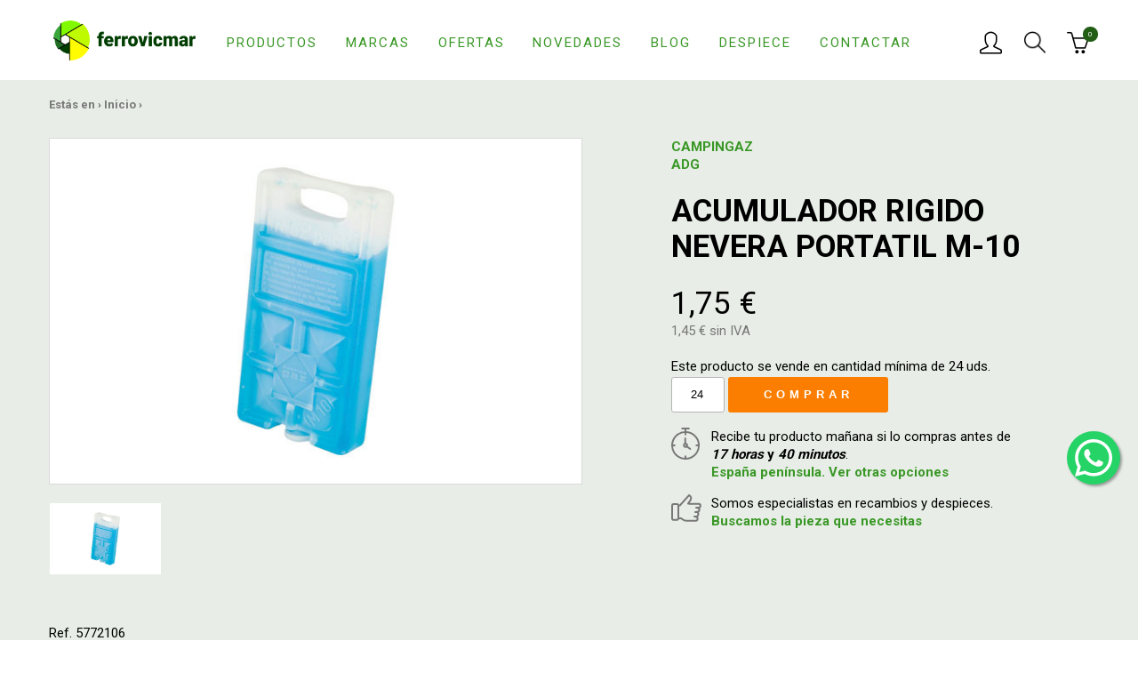

--- FILE ---
content_type: text/html; charset=UTF-8
request_url: https://www.ferrovicmar.com/acumulador-rigido-nevera-portatil
body_size: 12659
content:
<!DOCTYPE html>
<html xmlns="http://www.w3.org/1999/xhtml" lang="es" prefix="og: http://ogp.me/ns#" itemscope itemtype="http://schema.org/WebPage" xmlns:og="http://ogp.me/ns#" xmlns:fb="https://www.facebook.com/2008/fbml">
<head>
	<meta charset="UTF-8" />
<meta name="viewport" content="width=device-width, initial-scale=1" />

<title itemprop="name">ACUMULADOR RIGIDO NEVERA PORTATIL M-10</title>
<meta name="description" itemprop="description" content=" 335 ML / MEDIDAS (LARGO X PROFUNDO X ALTO): 18 X 9,6 X 3,2 CM. Acumuladores diseñados para mantener fresca la comida, bebidas o medicinas. Apto para el uso alimenticio. No tóxico. Se pueden lavar en el lavavajillas. Reutilizables." />
<meta name="keywords" itemprop="keywords" content="" />
<meta itemprop="image" content="https://www.ferrovicmar.com/skin/frontend/ferreteria/herramientas/img/ferrovicmar.png" />
<meta itemprop="url" content="https://www.ferrovicmar.com/acumulador-rigido-nevera-portatil" />

<meta http-equiv="Content-Language" content="es" />
<meta http-equiv="title" content="ACUMULADOR RIGIDO NEVERA PORTATIL M-10" />
<meta http-equiv="description" content=" 335 ML / MEDIDAS (LARGO X PROFUNDO X ALTO): 18 X 9,6 X 3,2 CM. Acumuladores diseñados para mantener fresca la comida, bebidas o medicinas. Apto para el uso alimenticio. No tóxico. Se pueden lavar en el lavavajillas. Reutilizables." />
<meta http-equiv="keywords" content="" />

<link rel="schema.DC" href="http://purl.org/dc/elements/1.1/" />
<link rel="schema.DCTERMS" href="http://purl.org/dc/terms/" />
<meta name="DC.Language" content="es" />
<meta name="DC.Title" content="ACUMULADOR RIGIDO NEVERA PORTATIL M-10" />
<meta name="DC.Description" content=" 335 ML / MEDIDAS (LARGO X PROFUNDO X ALTO): 18 X 9,6 X 3,2 CM. Acumuladores diseñados para mantener fresca la comida, bebidas o medicinas. Apto para el uso alimenticio. No tóxico. Se pueden lavar en el lavavajillas. Reutilizables." />
<meta name="DC.Subject" content="" />
<meta name="DC.Identifier" content="https://www.ferrovicmar.com/acumulador-rigido-nevera-portatil" />

<meta property="fb:page_id" content="73520026658" />
<meta property="og:locale" content="es" />
<meta property="og:type" content="website" />
<meta property="og:site_name" content="Ferrovicmar" />
<meta property="og:title" content="ACUMULADOR RIGIDO NEVERA PORTATIL M-10" />
<meta property="og:description" content=" 335 ML / MEDIDAS (LARGO X PROFUNDO X ALTO): 18 X 9,6 X 3,2 CM. Acumuladores diseñados para mantener fresca la comida, bebidas o medicinas. Apto para el uso alimenticio. No tóxico. Se pueden lavar en el lavavajillas. Reutilizables." />
<meta property="og:url" content="https://www.ferrovicmar.com/acumulador-rigido-nevera-portatil" />

<meta name="twitter:card" content="summary" />
<meta name="twitter:title" content="ACUMULADOR RIGIDO NEVERA PORTATIL M-10" />
<meta name="twitter:description" content=" 335 ML / MEDIDAS (LARGO X PROFUNDO X ALTO): 18 X 9,6 X 3,2 CM. Acumuladores diseñados para mantener fresca la comida, bebidas o medicinas. Apto para el uso alimenticio. No tóxico. Se pueden lavar en el lavavajillas. Reutilizables." />
<meta name="twitter:image" content="https://www.ferrovicmar.com/skin/frontend/ferreteria/herramientas/img/ferrovicmar.png" />
<meta name="twitter:site" content="@ferrovicmar" />

<meta name="geo.region" content="ES-AR" />
<meta name="geo.placename" content="Caspe" />
<meta name="geo.position" content="41.236846;-0.041991" />
<meta name="ICBM" content="41.236846, -0.041991" />

<meta name="robots" content="INDEX,FOLLOW" />
<link rel="canonical" href="https://www.ferrovicmar.com/acumulador-rigido-nevera-portatil" />

<meta name="theme-color" content="#399726" />
<link rel="icon" href="https://www.ferrovicmar.com/media/favicon/default/favicon-32x32.png" type="image/x-icon" />
<link rel="shortcut icon" href="https://www.ferrovicmar.com/media/favicon/default/favicon-32x32.png" type="image/x-icon" />

<link rel="apple-touch-icon" sizes="57x57" href="/apple-icon-57x57.png">
<link rel="apple-touch-icon" sizes="60x60" href="/apple-icon-60x60.png">
<link rel="apple-touch-icon" sizes="72x72" href="/apple-icon-72x72.png">
<link rel="apple-touch-icon" sizes="76x76" href="/apple-icon-76x76.png">
<link rel="apple-touch-icon" sizes="114x114" href="/apple-icon-114x114.png">
<link rel="apple-touch-icon" sizes="120x120" href="/apple-icon-120x120.png">
<link rel="apple-touch-icon" sizes="144x144" href="/apple-icon-144x144.png">
<link rel="apple-touch-icon" sizes="152x152" href="/apple-icon-152x152.png">
<link rel="apple-touch-icon" sizes="180x180" href="/apple-icon-180x180.png">
<link rel="icon" type="image/png" sizes="192x192"  href="/android-icon-192x192.png">
<link rel="icon" type="image/png" sizes="32x32" href="/favicon-32x32.png">
<link rel="icon" type="image/png" sizes="96x96" href="/favicon-96x96.png">
<link rel="icon" type="image/png" sizes="16x16" href="/favicon-16x16.png">
<link rel="manifest" href="/manifest.json">
<meta name="msapplication-TileColor" content="#ffffff">
<meta name="msapplication-TileImage" content="/ms-icon-144x144.png">
<meta name="theme-color" content="#ffffff">

<link rel="stylesheet" type="text/css" href="https://www.ferrovicmar.com/js/calendar/calendar-win2k-1.css" />
<link rel="stylesheet" type="text/css" href="https://www.ferrovicmar.com/skin/frontend/ferreteria/herramientas/css/bootstrap.css" media="all" />
<link rel="stylesheet" type="text/css" href="https://www.ferrovicmar.com/skin/frontend/ferreteria/herramientas/css/styles.css" media="all" />
<link rel="stylesheet" type="text/css" href="https://www.ferrovicmar.com/skin/frontend/ferreteria/herramientas/css/custom.css" media="all" />
<link rel="stylesheet" type="text/css" href="https://www.ferrovicmar.com/skin/frontend/base/default/aw_blog/css/style.css" media="all" />
<link rel="stylesheet" type="text/css" href="https://www.ferrovicmar.com/skin/frontend/ferreteria/herramientas/css/chocolat.css" media="all" />
<script type="text/javascript" src="https://www.ferrovicmar.com/media/js/8a1ee45bac4d0a9ce945b8c8ca88af80.js"></script>
<link href="https://www.ferrovicmar.com/blog/rss/index/store_id/1/" title="Guías y Consejos" rel="alternate" type="application/rss+xml" />
<link rel="stylesheet" href="//maxcdn.bootstrapcdn.com/font-awesome/4.6.3/css/font-awesome.min.css" />
<link rel="canonical" href="https://www.ferrovicmar.com/acumulador-rigido-nevera-portatil" />

<script type="text/javascript">
//<![CDATA[
Mage.Cookies.path     = '/';
Mage.Cookies.domain   = '.www.ferrovicmar.com';
//]]>
</script>

    <script>
        //<![CDATA[
        optionalZipCountries = ["IE","PA","HK","MO"];
        //]]>
    </script>
        <!-- Google Analytics -->
    <script>
        (function(i,s,o,g,r,a,m){i['GoogleAnalyticsObject']=r;i[r]=i[r]||function(){
            (i[r].q=i[r].q||[]).push(arguments)},i[r].l=1*new Date();a=s.createElement(o),
            m=s.getElementsByTagName(o)[0];a.async=1;a.src=g;m.parentNode.insertBefore(a,m)
        })(window,document,'script','//www.google-analytics.com/analytics.js','ga');

        ga('create', 'UA-4036613-1','auto');
        
                        ga('send', 'pageview', '/acumulador-rigido-nevera-portatil');
        
    </script>
        <!-- End Google Analytics -->
<meta property="og:image" content="https://www.ferrovicmar.com/media/catalog/product/cache/1/image/9df78eab33525d08d6e5fb8d27136e95/5/7/5772106_.jpg"/>
<meta name="twitter:image" content="https://www.ferrovicmar.com/media/catalog/product/cache/1/image/9df78eab33525d08d6e5fb8d27136e95/5/7/5772106_.jpg"/>
<script type="text/javascript">//<![CDATA[
        var Translator = new Translate({"HTML tags are not allowed":"No est\u00e1n permitidas las etiquetas HTML","Please select an option.":"Seleccione una opci\u00f3n.","This is a required field.":"Este es un campo obligatorio.","Please enter a valid number in this field.":"Ingrese un n\u00famero v\u00e1lido en este campo.","The value is not within the specified range.":"El valor no est\u00e1 dentro del rango permitido.","Please use numbers only in this field. Please avoid spaces or other characters such as dots or commas.":"En este campo s\u00f3lo se pueden escribir n\u00fameros. Evite los espacios en blanco u otros caracteres, como los puntos o las comas, por ejemplo.","Please use letters only (a-z or A-Z) in this field.":"Por favor, use s\u00f3lo letras (a-z o A-Z) en este campo.","Please use only letters (a-z), numbers (0-9) or underscore(_) in this field, first character should be a letter.":"Utilice s\u00f3lo letras (a-z), n\u00fameros (0-9) o guiones bajos (_) en este campo. El primer caracter debe ser una letra.","Please use only letters (a-z or A-Z) or numbers (0-9) only in this field. No spaces or other characters are allowed.":"Por favor, utilice solo letras (a-z o A-Z) o n\u00fameros (0-9) solo en este campo. No est\u00e1n permitidos los espacios u otros caracteres.","Please use only letters (a-z or A-Z) or numbers (0-9) or spaces and # only in this field.":"Por favor, utilice solo letras (a-z o A-Z) o n\u00fameros (0-9) o espacios y # solo en este campo.","Please enter a valid phone number. For example (123) 456-7890 or 123-456-7890.":"Ingrese un n\u00famero de tel\u00e9fono v\u00e1lido. Por ejemplo: (123) 456-7890 o 123-456-7890.","Please enter a valid fax number. For example (123) 456-7890 or 123-456-7890.":"Por favor, introduzca un n\u00famero de fax v\u00e1lido. Por ejemplo (123) 456-7890 o 123-456-7890.","Please enter a valid date.":"Ingrese una fecha v\u00e1lida.","The From Date value should be less than or equal to the To Date value.":"El valor Desde la fecha debe ser inferior o igual al valor Hasta la fecha.","Please enter a valid email address. For example johndoe@domain.com.":"Ingrese una direcci\u00f3n de correo electr\u00f3nico v\u00e1lida. Por ejemplo: juanperez@dominio.com.","Please use only visible characters and spaces.":"Por favor, utilice solo caracteres visibles y espacios.","Please make sure your passwords match.":"Aseg\u00farese de que sus contrase\u00f1as coincidan.","Please enter a valid URL. Protocol is required (http:\/\/, https:\/\/ or ftp:\/\/)":"Por favor, introduzca una URL v\u00e1lida. Es necesario el protocolo (http:\/\/, https:\/\/ or ftp:\/\/)","Please enter a valid URL. For example http:\/\/www.example.com or www.example.com":"Por favor, introduzca una URL v\u00e1lida. Por ejemplo, http:\/\/www.example.com o www.example.com","Please enter a valid URL Key. For example \"example-page\", \"example-page.html\" or \"anotherlevel\/example-page\".":"Por favor, introduzca una Clave de URL v\u00e1lida. Por ejemplo  \"pagina-ejemplo\", \"pagina-ejemplo.html\" o \"otronivel\/pagina-ejemplo\"","Please enter a valid XML-identifier. For example something_1, block5, id-4.":"Por favor, introduzca un identificador-XML v\u00e1lido. Por ejemplo, algo_1, bloque5, id-4.","Please enter a valid social security number. For example 123-45-6789.":"Ingrese un n\u00famero de seguro social v\u00e1lido. Por ejemplo: 123-45-6789.","Please enter a valid zip code. For example 90602 or 90602-1234.":"Ingrese un c\u00f3digo postal v\u00e1lido. Por ejemplo: 90602 o 90602-1234.","Please enter a valid zip code.":"Ingrese un c\u00f3digo postal v\u00e1lido.","Please use this date format: dd\/mm\/yyyy. For example 17\/03\/2006 for the 17th of March, 2006.":"Utilice este formato de fecha: dd\/mm\/aaaa. Por ejemplo, 17\/03\/2006 para el 17 de marzo de 2006.","Please enter a valid $ amount. For example $100.00.":"Ingrese un monto v\u00e1lido en $. Por ejemplo: $100.00.","Please select one of the above options.":"Por favor, selecciona una de las opciones anteriores.","Please select one of the options.":"Seleccione una de las opciones.","Please select State\/Province.":"Por favor, selecciona Estado\/Provincia.","Please enter a number greater than 0 in this field.":"Ingrese un n\u00famero mayor que 0 en este campo.","Please enter a number 0 or greater in this field.":"Por favor, introduzca un n\u00famero 0 o superior en este campo.","Please enter a valid credit card number.":"Ingrese un n\u00famero de tarjeta de cr\u00e9dito v\u00e1lido.","Credit card number does not match credit card type.":"El n\u00famero de tarjeta de cr\u00e9dito no se ajusta al tipo de tarjeta de cr\u00e9dito.","Card type does not match credit card number.":"El tipo de tarjeta no se ajusta al n\u00famero de tarjeta de cr\u00e9dito.","Incorrect credit card expiration date.":"Fecha de caducidad de la tarjeta de cr\u00e9dito incorrecta","Please enter a valid credit card verification number.":"Introduzca un n\u00famero correcto de verificaci\u00f3n de tarjeta de cr\u00e9dito.","Please use only letters (a-z or A-Z), numbers (0-9) or underscore(_) in this field, first character should be a letter.":"Por favor, utilice solamente letras (a-z o A-Z), n\u00fameros (0-9) o guion bajo (_) en este campo, el primer car\u00e1cter debe ser una letra.","Please input a valid CSS-length. For example 100px or 77pt or 20em or .5ex or 50%.":"Por favor, introduzca una longitud v\u00e1lida de CSS. Por ejemplo, 100px o 77pt o 20em o .5ex o 50%","Text length does not satisfy specified text range.":"La longitud del texto no satisface el rango de texto se\u00f1alado","Please enter a number lower than 100.":"Por favor, introduzca un n\u00famero menor que 100.","Please select a file":"Por favor seleccione un archivo","Please enter issue number or start date for switch\/solo card type.":"Por favor, introduzca un n\u00famero de emisi\u00f3n o fecha de inicio para el tipo de tarjeta switch\/solo.","Please wait, loading...":"Espera, por favor. Cargando....","This date is a required value.":"La fecha es un valor obligatorio.","Please enter a valid day (1-%d).":"Por favor, introduzca un d\u00eda v\u00e1lido (1-%d).","Please enter a valid month (1-12).":"Por favor, introduzca un mes v\u00e1lido (1-12).","Please enter a valid year (1900-%d).":"Por favor, introduzca un a\u00f1o v\u00e1lido (1900-%d).","Please enter a valid full date":"Por favor, introduzca una fecha v\u00e1lida completa","Please enter a valid date between %s and %s":"Por favor, introduzca una fecha v\u00e1lida entre %s y %s","Please enter a valid date equal to or greater than %s":"Por favor, introduzca una fecha v\u00e1lida igual o superior a %s","Please enter a valid date less than or equal to %s":"Por favor, introduzca una fecha v\u00e1lida menor o igual a %s","Add Products":"A\u00f1adir productos","Complete":"Completo","Please choose to register or to checkout as a guest":"Por favor, seleccione la opci\u00f3n de registrarse o la de tramitar el pedido como invitado","Your order cannot be completed at this time as there is no shipping methods available for it. Please make necessary changes in your shipping address.":"Su pedido no puede completarse en este momento ya que no hay m\u00e9todos de env\u00edo disponibles. Realice los cambios necesarios en su direcci\u00f3n de env\u00edo.","Please specify shipping method.":"Por favor, especifique el modo de env\u00edo.","Your order cannot be completed at this time as there is no payment methods available for it.":"Su pedido no se ha podido completar porque no hay ning\u00fan m\u00e9todo de pago disponible.","Please specify payment method.":"Especifique el m\u00e9todo de pago.","Add to Cart":"A\u00f1adir a la cesta","In Stock":"En stock","Out of Stock":"Agotado"});
        //]]></script><meta name="p:domain_verify" content="f01a396925c62ee6887793767948b27c"/>

<!-- Google Tag Manager -->
<script>(function(w,d,s,l,i){w[l]=w[l]||[];w[l].push({'gtm.start':
new Date().getTime(),event:'gtm.js'});var f=d.getElementsByTagName(s)[0],
j=d.createElement(s),dl=l!='dataLayer'?'&l='+l:'';j.async=true;j.src=
'https://www.googletagmanager.com/gtm.js?id='+i+dl;f.parentNode.insertBefore(j,f);
})(window,document,'script','dataLayer','GTM-NW5ZMHP');</script>
<!-- End Google Tag Manager --></head>
<body class="catalog-product-view catalog-product-view product-acumulador-rigido-nevera-portatil c-template--product">
		    <noscript>
        <div class="global-site-notice noscript">
            <div class="notice-inner">
                <p>
                    <strong>Puede que JavaScript esté deshabilitado en tu navegador.</strong><br />
                    Tiene que activar el JavaScript del navegador para utilizar las funciones de este sitio web.                </p>
            </div>
        </div>
    </noscript>
	<input id="layer-menu-mobile" name="layer-menu-mobile" class="c-menu-mobile__check  u-hide-visually" type="checkbox">
<header class="c-header">
	<div class="container">
		<div class="row  c-header__wrap">
			<div class="col-xs-2 col-sm-1 hidden-md  hidden-lg  c-header__wrap__col1">
			<label for="layer-menu-mobile" class="c-header__menu  c-icon-button  c-menu-mobile__open" href="https://www.ferrovicmar.com/" onclick="window.scrollTo(0,0);"><img src="https://www.ferrovicmar.com/skin/frontend/ferreteria/herramientas/img/icons/ham.svg" alt="Menú"></label>
			</div>
			<div class="col-xs-5 col-sm-8 col-md-2 col-lg-2  c-header__logo">
				<a href="https://www.ferrovicmar.com/" title="Ferreteria online Ferrovicmar. Marcas, Climatización, Herramientas">
											<img src="https://www.ferrovicmar.com/skin/frontend/ferreteria/herramientas/img/ferrovicmar.png" alt="Ferreteria online Ferrovicmar. Marcas, Climatización, Herramientas">
									</a>
			</div>
			<div class="col-md-7  col-lg-8  visible-md  visible-lg  c-header__nav">
				<ul>
					<li><a href="https://www.ferrovicmar.com/productos/">Productos</a></li>
					<li><a href="https://www.ferrovicmar.com/marcas/">Marcas</a></li>
					<li><a href="https://www.ferrovicmar.com/ofertas/">Ofertas</a></li>
					<li class="hidden-sm  hidden-md"><a href="https://www.ferrovicmar.com/novedades/">Novedades</a></li>
					<li><a href="https://www.ferrovicmar.com/blog/">Blog</a></li>
					<li class="hidden-sm hidden-md"><a href="https://www.ferrovicmar.com/despiece/">Despiece</a></li>
					<li><a href="https://www.ferrovicmar.com/contactar/">Contactar</a></li>
				</ul>
			</div>
			<div class="col-xs-5 col-sm-3 col-md-3 col-lg-2  c-header__user-cart">
									<a class="c-header__user  c-icon-button" href="https://www.ferrovicmar.com/customer/account/" rel="nofollow"><img src="https://www.ferrovicmar.com/skin/frontend/ferreteria/herramientas/img/icons/user_icn.png" alt="Usuario"></a>
								<div class="c-header__search  c-icon-button" rel="nofollow" data-toggle="modal" data-target="#cuadrobusqueda"><img src="https://www.ferrovicmar.com/skin/frontend/ferreteria/herramientas/img/icons/lupa_icn.png" alt="Buscar"></div>
				<a class="c-header__cart  c-icon-button--w-disc" href="https://www.ferrovicmar.com/checkout/onepage/" rel="nofollow"><img src="https://www.ferrovicmar.com/skin/frontend/ferreteria/herramientas/img/icons/cart_icn.png" alt="Carrito"><sup>0</sup></a>
			</div>
		</div>
	</div>
</header>
<div class="modal fade" id="cuadrobusqueda" tabindex="-1" role="dialog" aria-labelledby="myModalLabel" aria-hidden="true">
    <div class="modal-dialog" role="document">
        <div class="modal-content">
            <button type="button" class="close" data-dismiss="modal" aria-label="Close">
                <span aria-hidden="true">&times;</span>
            </button>
            <form id="search_mini_form" action="https://www.ferrovicmar.com/catalogsearch/result/" method="get">
                <div class="form-search">
                    <label for="search">Buscar:</label>
                    <input id="search" type="text" name="q" value="" class="input-text" maxlength="64" />
                    <button type="submit" title="Búsqueda" class="button"><span><span>Búsqueda</span></span></button>
                    <div id="search_autocomplete" class="search-autocomplete"></div>
                    <script type="text/javascript">
                        //<![CDATA[
                        var searchForm = new Varien.searchForm('search_mini_form', 'search', 'Buscar en toda la tienda...');
                        searchForm.initAutocomplete('https://www.ferrovicmar.com/catalogsearch/ajax/suggest/', 'search_autocomplete');
                        //]]>
                    </script>
                </div>
            </form>
        </div>
    </div>
</div>
	<main>
				
<script type="text/javascript">
    var optionsPrice = new Product.OptionsPrice([]);
</script>
<div id="messages_product_view"></div>

<section class="c-product__main  c-product-main">
    <div class="container">
        <div class="c-breadcrumbs">
	Estás en ›						<a href="https://www.ferrovicmar.com/" title="Ir a la página de inicio" itemprop="item"><span itemprop="name">Inicio</span></a>
				 › 						<!--<strong>ACUMULADOR RIGIDO NEVERA PORTATIL M-10</strong>//-->
					</div>
        <div class="row  c-product-main__wrap">
            <form action="https://www.ferrovicmar.com/checkout/cart/add/uenc/aHR0cHM6Ly93d3cuZmVycm92aWNtYXIuY29tL2FjdW11bGFkb3ItcmlnaWRvLW5ldmVyYS1wb3J0YXRpbA,,/product/392/form_key/wIHY6CWfHHSYUlRP/" method="post" id="product_addtocart_form">
                <input name="form_key" type="hidden" value="wIHY6CWfHHSYUlRP" />
                <input type="hidden" name="product" value="392" />
                <input type="hidden" name="related_product" id="related-products-field" value="" />

                <div class="hidden-xs  hidden-sm  col-md-7  c-product-images" data-chocolat-title="Imágenes de  ACUMULADOR RIGIDO NEVERA PORTATIL M-10">
	<a href="https://www.ferrovicmar.com/media/catalog/product/cache/1/image/9df78eab33525d08d6e5fb8d27136e95/5/7/5772106_.jpg" class="chocolat-image" title="ACUMULADOR RIGIDO NEVERA PORTATIL M-10"><img class="c-product-images__big" src="https://www.ferrovicmar.com/media/catalog/product/cache/1/image/9df78eab33525d08d6e5fb8d27136e95/5/7/5772106_.jpg" alt="ACUMULADOR RIGIDO NEVERA PORTATIL M-10" title="ACUMULADOR RIGIDO NEVERA PORTATIL M-10" /></a>	<ul class="hidden-xs  c-product-images__others row">
    		<li class="col-xs-3"><a href="https://www.ferrovicmar.com/media/catalog/product/cache/1/image/1800x/040ec09b1e35df139433887a97daa66f/5/7/5772106_.jpg" class="chocolat-image" title="">
			<img src="https://www.ferrovicmar.com/media/catalog/product/cache/1/image/771x411/9df78eab33525d08d6e5fb8d27136e95/5/7/5772106_.jpg" alt=""></a>
		</li>
    		
    
	</ul>
	<div class="clearfix"></div>
	<br>
	<div class="row col-xs-12">Ref. 5772106</div>
</div>
<script type="text/javascript">
	jQuery(document).ready(function(){
		if(jQuery(window).width() >= 768 ) {
			jQuery('.c-product-images').Chocolat();
		} else {
			jQuery( ".c-product__image__open" ).click(function( e ) {
				var gallery = jQuery('.c-product-images').Chocolat().data('chocolat');
				gallery.api().open();
        e.preventDefault();
			});
		}
	});
</script>





                <div class="col-xs-12  col-md-5  c-product-main__data">

                                                                                                <a class="c-product__brand" href="https://www.ferrovicmar.com/campingaz-adg">
                                CAMPINGAZ ADG                            </a>
                                            
                    <h1>ACUMULADOR RIGIDO NEVERA PORTATIL M-10</h1>
                    <img class="visible-xs  visible-sm  c-product__image c-product__image__open" src="https://www.ferrovicmar.com/media/catalog/product/cache/1/image/9df78eab33525d08d6e5fb8d27136e95/5/7/5772106_.jpg" alt="">
                    <a href="" class="visible-xs  c-product__image__open pull-right">Ver fotos</a>
                    
                                                                    <p class="c-price--big  c-product__price">1,75 €</p>
                                                <p class="c-price--alt  c-product__price-vat">
                            1,45 € sin IVA                                                    </p>
                    
                                        
                                                                                                                    <div class="product-qty-min">
            Este producto se vende en cantidad mínima de 24 uds.        </div>
    
    <div class="add-to-cart">
                    <input
                type="text"
                name="qty"
                id="qty"
                maxlength="12"
                value="24"
                title="Cantidad"
                class="input-text qty"
                            />
        
        <button type="submit" title="Comprar" id="product-addtocart-button"
                class="button btn-cart" onclick="productAddToCartForm.submit(this)">
            <span><span>Comprar</span></span>
        </button>

            </div>

                                                                                                
                    
                    
                    <div id="contenedor-c-product__highlights">
                                                    <p class="c-product__highlights">
                                <img src="https://www.ferrovicmar.com/skin/frontend/ferreteria/herramientas/img/icons/reloj_icn.svg" alt="">
                                                                Recibe tu producto mañana si lo compras antes de <strong><em>17 horas</em> y <em>40 minutos</em></strong>.<br>
                                <a href="https://www.ferrovicmar.com/envios/">España península. Ver otras opciones</a>
                            </p>
                                            </div>
                    <p class="hidden-xs  c-product__highlights">
                        <img src="https://www.ferrovicmar.com/skin/frontend/ferreteria/herramientas/img/icons/hangsup_icn.svg" alt="">
                        Somos especialistas en recambios y despieces.<br>
                        <a href="https://www.ferrovicmar.com/despiece/">Buscamos la pieza que necesitas</a>
                    </p>
                    <ul class="c-product__downloads">

                        

                                                                            
                                                                            
                                                                            
                                                                            
                        
                    </ul>
                </div>
            </form>
        </div>
    </div>
</section>
<section class="container  c-product__description">
    <h2>ACUMULADOR RIGIDO NEVERA PORTATIL M-10</h2>
    <div class="row">
        <div class="col-xs-12  col-md-6">
            <div>
                                                     335 ML / MEDIDAS (LARGO X PROFUNDO X ALTO): 18 X 9,6 X 3,2 CM. Acumuladores diseñados para mantener fresca la comida, bebidas o medicinas. Apto para el uso alimenticio. No tóxico. Se pueden lavar en el lavavajillas. Reutilizables.                                <br>
                                <br>
                            </div>
            <ul class="col-xs-12  c-product__links">
                <li><a class="c-link--btn-mobile level-3" href="https://www.ferrovicmar.com/hogar/deportes-y-montana">Deportes y montaña</a></li><li><a class="c-link--btn-mobile level-2" href="https://www.ferrovicmar.com/ofertas">Ofertas</a></li>            </ul>
        </div>
        <div class="col-xs-12  col-md-6">
                    </div>
    </div>
</section>

 <section class="container">
    <div class="row">
        <div class="c-product__related  c-product-list">
            <h2 class="col-xs-12  c-h3">También te puede interesar</h2>

                            <article class="col-xs-6  col-sm-3  col-md-2  c-product-list--mini__item  c-item--related">
                                        <a href="https://www.ferrovicmar.com/cocina-camping-gas-con-tapa-3-fuegos" class="c-item__image"><img src="https://www.ferrovicmar.com/media/catalog/product/cache/1/small_image/363x177/9df78eab33525d08d6e5fb8d27136e95/2/3/23022368_.jpg" alt="COCINA CAMPING GAS CON TAPA 3 FUEGOS"></a>
                    <div class="c-item__wrap">
                        <a class="c-item__name" href="https://www.ferrovicmar.com/cocina-camping-gas-con-tapa-3-fuegos">COCINA CAMPING GAS CON TAPA 3 FUEGOS</a>
                        <p class="c-item__ref  c-text--ref">Ref. 23022368</p>
                        <p class="c-item__price ">32,75 €</p>
                        <p class="c-item__price-vat  c-price--alt">27,07 € sin IVA</p>
                    </div>
                </article>
                            <article class="col-xs-6  col-sm-3  col-md-2  c-product-list--mini__item  c-item--related">
                                        <a href="https://www.ferrovicmar.com/nevera-rigida-portatil-35l-azul" class="c-item__image"><img src="https://www.ferrovicmar.com/media/catalog/product/cache/1/small_image/363x177/9df78eab33525d08d6e5fb8d27136e95/2/3/23023315_.jpg" alt="NEVERA RIGIDA PORTATIL 35L AZUL"></a>
                    <div class="c-item__wrap">
                        <a class="c-item__name" href="https://www.ferrovicmar.com/nevera-rigida-portatil-35l-azul">NEVERA RIGIDA PORTATIL 35L AZUL</a>
                        <p class="c-item__ref  c-text--ref">Ref. 23023315</p>
                        <p class="c-item__price ">25,45 €</p>
                        <p class="c-item__price-vat  c-price--alt">21,03 € sin IVA</p>
                    </div>
                </article>
                            <article class="col-xs-6  col-sm-3  col-md-2  c-product-list--mini__item  c-item--related">
                                        <a href="https://www.ferrovicmar.com/nevera-rigida-portatil-24l-azul" class="c-item__image"><img src="https://www.ferrovicmar.com/media/catalog/product/cache/1/small_image/363x177/9df78eab33525d08d6e5fb8d27136e95/2/3/23023314_.jpg" alt="NEVERA RIGIDA PORTATIL 24L AZUL"></a>
                    <div class="c-item__wrap">
                        <a class="c-item__name" href="https://www.ferrovicmar.com/nevera-rigida-portatil-24l-azul">NEVERA RIGIDA PORTATIL 24L AZUL</a>
                        <p class="c-item__ref  c-text--ref">Ref. 23023314</p>
                        <p class="c-item__price ">14,95 €</p>
                        <p class="c-item__price-vat  c-price--alt">12,36 € sin IVA</p>
                    </div>
                </article>
                            <article class="col-xs-6  col-sm-3  col-md-2  c-product-list--mini__item  c-item--related">
                                        <a href="https://www.ferrovicmar.com/clavo-camping-tienda-campana-250x8mm-25uds" class="c-item__image"><img src="https://www.ferrovicmar.com/media/catalog/product/cache/1/small_image/363x177/9df78eab33525d08d6e5fb8d27136e95/2/3/23022394_.jpg" alt="CLAVO CAMPING TIENDA CAMPAÑA 250X8MM 25UDS"></a>
                    <div class="c-item__wrap">
                        <a class="c-item__name" href="https://www.ferrovicmar.com/clavo-camping-tienda-campana-250x8mm-25uds">CLAVO CAMPING TIENDA CAMPAÑA 250X8MM 25UDS</a>
                        <p class="c-item__ref  c-text--ref">Ref. 23022394</p>
                        <p class="c-item__price ">32,95 €</p>
                        <p class="c-item__price-vat  c-price--alt">27,23 € sin IVA</p>
                    </div>
                </article>
                    </div>
    </div>
</section>

                    <section class="container">
            <a class="visible-xs  c-faq-product__more  c-link--btn-mobile" href="https://www.ferrovicmar.com/blog/cat/hogar">Ver preguntas sobre Hogar</a>
            <div class="row  hidden-xs">
                <div class="col-xs-12  col-md-6  c-faq-product">
                    <h2 class="c-h3">Preguntas y Guías sobre Hogar</h2>
                                        <p class="c-faq-product__more"><a href="https://www.ferrovicmar.com/blog/cat/hogar">Ver más preguntas sobre Hogar</a></p>	
                </div>
                
            </div>
        </section>
    
<script type="text/javascript">
//<![CDATA[
    var productAddToCartForm = new VarienForm('product_addtocart_form');
    productAddToCartForm.submit = function(button, url) {
        if (this.validator.validate()) {
            var form = this.form;
            var oldUrl = form.action;

            if (url) {
               form.action = url;
            }
            var e = null;
            try {
                this.form.submit();
            } catch (e) {
            }
            this.form.action = oldUrl;
            if (e) {
                throw e;
            }

            if (button && button != 'undefined') {
                button.disabled = true;
            }
        }
    }.bind(productAddToCartForm);

    productAddToCartForm.submitLight = function(button, url){
        if (this.validator) {
            var nv = Validation.methods;
            delete Validation.methods['required-entry'];
            delete Validation.methods['validate-one-required'];
            delete Validation.methods['validate-one-required-by-name'];
            // Remove custom datetime validators
            for (var methodName in Validation.methods) {
                if (methodName.match(/^validate-datetime-.*/i)) {
                    delete Validation.methods[methodName];
                }
            }

            if (this.validator.validate()) {
                if (url) {
                    this.form.action = url;
                }
                this.form.submit();
            }
            Object.extend(Validation.methods, nv);
        }
    }.bind(productAddToCartForm);
//]]>
</script>
<script type="application/ld+json">
{
    "@context": "https://schema.org",
    "@type": "BreadcrumbList",
    "itemListElement": [
                {
            "@type": "ListItem",
            "position": 1,
            "name": "Inicio",
            "item": "https://www.ferrovicmar.com/"        },
                {
            "@type": "ListItem",
            "position": 2,
            "name": "ACUMULADOR RIGIDO NEVERA PORTATIL M-10"        }
            ]
}
</script>
<script type="application/ld+json">
    {"@context":"http:\/\/schema.org","@type":"Product","name":"ACUMULADOR RIGIDO NEVERA PORTATIL M-10","sku":"5772106","url":"https:\/\/www.ferrovicmar.com\/acumulador-rigido-nevera-portatil","description":" 335 ML \/ MEDIDAS (LARGO X PROFUNDO X ALTO): 18 X 9,6 X 3,2 CM. Acumuladores dise\u00f1ados para mantener fresca la comida, bebidas o medicinas. Apto para el uso alimenticio. No t\u00f3xico. Se pueden lavar en el lavavajillas. Reutilizables.","image":"https:\/\/www.ferrovicmar.com\/media\/catalog\/product\/cache\/1\/image\/265x\/9df78eab33525d08d6e5fb8d27136e95\/5\/7\/5772106_.jpg","manufacturer":"QFPLUS","offers":{"@type":"Offer","price":1.75,"priceCurrency":"EUR"}}</script>    </main>
	    <footer>
        <div class="c-footer__help">
	<section class="container  visible-xs  c-footer__help--mobile">
		<div class="row">
			<div class="col-xs-12">
				<h2 class="c-h1">¿Necesitas ayuda?</h2> 
				<ul>
					<li><a href="tel:+34 976 63 24 21" class="col-xs-12  c-btn--mobile  c-btn--mobile--phone">+34 976 63 24 21</a></li>
					<li><a href="tel:+34 602 25 24 31" class="col-xs-12  c-btn--mobile  c-btn--mobile--whatsapp">Whatsapp</a></li>
					<li><a href="mailto:info@ferrovicmar.com" class="col-xs-12  c-btn--mobile  c-btn--mobile--email">info@ferrovicmar.com</a></li>
				</ul>
			</div>
		</div>
	</section>
	<section class="container  hidden-xs  c-footer__help--desktop">
		<div class="row  c-footer__help--desktop__wrap">
			<div class="col-sm-12  col-md-8  col-lg-7  c-footer__comprar-en-ferrovicmar">
				<h2>Comprar en Ferrovicmar</h2>
				<ul>
					<li>
						<h3><img src="https://www.ferrovicmar.com/skin/frontend/ferreteria/herramientas/img/icons/envio_icn.svg" alt="Envío gratuito"> Envío gratuito</h3>
						<p>Gran cantidad de productos con PORTES GRATIS,  para envíos a España (península)</p>
					</li>
					<li>
						<h3><img src="https://www.ferrovicmar.com/skin/frontend/ferreteria/herramientas/img/icons/entregas_icn.svg" alt="Entregas y plazos"> Entregas y plazos</h3>
						<p>Realizamos entregas en todo el mundo en un plazo máximo de 1 a 15 días</p>
					</li>
					<li>
						<h3><img src="https://www.ferrovicmar.com/skin/frontend/ferreteria/herramientas/img/icons/billetes_icn.svg" alt="Formas de pago"> Formas de pago</h3>
						<p>Transferencia, tarjeta bancaria, contrarreembolso, Paypal</p>
					</li>
					<li>
						<h3><img src="https://www.ferrovicmar.com/skin/frontend/ferreteria/herramientas/img/icons/devoluciones_icn.svg" alt="Devoluciones"> Devoluciones</h3>
						<p>Tienes 60 días para devolver cualquier producto.</p>
					</li>
				</ul>
				<p>
					Más información sobre 
					<a href="https://www.ferrovicmar.com/condiciones-compra/" rel="nofollow">Condiciones de compra</a>, 
					<a href="https://www.ferrovicmar.com/envios/" rel="nofollow">envíos</a>, 
					<a href="https://www.ferrovicmar.com/devoluciones/" rel="nofollow">devoluciones</a> y 
					<a href="https://www.ferrovicmar.com/pagos/" rel="nofollow">formas de pago</a>
				</p>
			</div>
			<div class="col-sm-9  col-md-4  col-lg-5  c-footer__atencion-al-cliente">
				<h2>Atención al cliente</h2>
				<div class="c-atencion-al-cliente">
					<ul>
						<li><strong class="c-h4">Teléfono</strong> +34 976 63 24 21</li>
						<li><strong class="c-h4">Whatsapp</strong> +34 602 25 24 31</li>
						<li><strong class="c-h4">Fax</strong> +34 976 63 03 36</li>
					</ul>
					<a href="mailto:info@ferrovicmar.com">info@ferrovicmar.com</a>
					
				</div>
			</div>
			<div class="col-sm-3  col-md-4  col-lg-5  c-footer__social-media">
				<a href="https://twitter.com/ferrovicmar" rel="nofollow" target="_blank"><img src="https://www.ferrovicmar.com/skin/frontend/ferreteria/herramientas/img/icons/twitter_icn.svg" alt="Ferrovicmar en Twitter"></a>
				<a href="https://www.facebook.com/Ferrovicmar/" rel="nofollow" target="_blank"><img src="https://www.ferrovicmar.com/skin/frontend/ferreteria/herramientas/img/icons/facebook_icn.svg" alt="Ferrovicmar en Facebook"></a>
				<a href="https://www.instagram.com/ferrovicmar/" rel="nofollow" target="_blank"><img src="https://www.ferrovicmar.com/skin/frontend/ferreteria/herramientas/img/icons/instagram_icn.png" alt="Ferrovicmar en Instagram"></a>
			</div>
		</div>
	</section>
	<div class="hidden-xs  c-footer__desde-1940">
		<div class="c-footer__desde-1940__mensaje">
			Desde el año 1940			<img src="https://www.ferrovicmar.com/skin/frontend/ferreteria/herramientas/img/ferrovicmar.png" alt="Ferrovicmar">
		</div>
		<img src="https://www.ferrovicmar.com/skin/frontend/ferreteria/herramientas/img/drogueria-antigua.jpg" alt="Droguería y ferretería antigua">
		<img src="https://www.ferrovicmar.com/skin/frontend/ferreteria/herramientas/img/tienda.jpg" alt="Tienda Ferrovicmar hoy">
	</div>
</div>
<section class="container  c-footer__bottom">
	<div class="row">
		<ul class="col-md-3  u-ul-layout  c-footer__bottom__payments">
			<li><img src="https://www.ferrovicmar.com/skin/frontend/ferreteria/herramientas/img/icons/visa_icn.svg" alt="Visa"></li>
			<li><img src="https://www.ferrovicmar.com/skin/frontend/ferreteria/herramientas/img/icons/mastercard_icn.svg" alt="Mastercard"></li>
			<li><img src="https://www.ferrovicmar.com/skin/frontend/ferreteria/herramientas/img/icons/wu_icn.svg" alt="Western Union"></li>
			<li><img src="https://www.ferrovicmar.com/skin/frontend/ferreteria/herramientas/img/icons/paypal_icn.svg" alt="Paypal"></li>
		</ul>
		<address class="col-md-9  c-footer__bottom__address">
			<strong>Ferrovicmar.</strong> Calle Guma, 12, 50700 Caspe (Zaragoza)			<p class="c-footer__bottom__address__legal">
				<a href="https://www.ferrovicmar.com/aviso-legal/" rel="nofollow">Aviso legal</a>
				<a href="https://www.ferrovicmar.com/politica-privacidad/" rel="nofollow">Política Privacidad</a>
				<a href="https://www.ferrovicmar.com/politica-cookies/" rel="nofollow">Política Cookies</a>
			</p>				
		</address>
	</div>
</section>

<script type="application/ld+json">
{
  "@context": "http://schema.org",
  "@type": "LocalBusiness",
  "name": "Ferrovicmar",
  "description": "Tienda de ferretería online y en Zaragoza",
  "address": {
    "@type": "PostalAddress",
    "streetAddress": "Calle Gumá N.12",
    "postalCode": "50700",
    "addressLocality": "Caspe",
    "addressRegion": "Zaragoza",
    "addressCountry": "España"
  },
  "telephone": "976 63 24 21",
  "image": "https://www.ferrovicmar.com/skin/frontend/ferreteria/herramientas/img/ferrovicmar.png"
}
</script>    </footer>
	
<div class="c-menu-mobile">
    <label class="c-menu-mobile__close" for="layer-menu-mobile"><img src="https://www.ferrovicmar.com/skin/frontend/ferreteria/herramientas/img/icons/close_white_icn.svg" alt="Close"></label>
    <ul class="c-menu-mobile__main">
        <li><a href="https://www.ferrovicmar.com/productos/">Productos</a></li>
        <li><a href="https://www.ferrovicmar.com/marcas/">Marcas</a></li>
        <li><a href="https://www.ferrovicmar.com/ofertas/">Ofertas</a></li>
        <li><a href="https://www.ferrovicmar.com/novedades/">Novedades</a></li>
        <li><a href="https://www.ferrovicmar.com/blog/">Blog</a></li>
        <li><a href="https://www.ferrovicmar.com/contactar/">Contactar</a></li>
    </ul>
    <ul class="c-menu-mobile__second">
        <li class="c-menu-mobile__second__item--last"><a href="https://www.ferrovicmar.com/ferrovicmar/">Ferrovicmar</a></li>
        <li><a href="https://www.ferrovicmar.com/despiece/">Despiece</a></li>
        <li><a href="https://www.ferrovicmar.com/catalogos-herramientas/">Catálogos</a></li>
        <li class="c-menu-c-menu-mobile__second__item--last"><a href="https://www.ferrovicmar.com/blog/">Guías</a></li>
        <li><a href="https://www.ferrovicmar.com/envios/" rel="nofollow">Envíos</a></li>
        <li><a href="https://www.ferrovicmar.com/devoluciones/" rel="nofollow">Devoluciones</a></li>
        <li><a href="https://www.ferrovicmar.com/pagos/" rel="nofollow">Formas de pago</a></li>
        <li><a href="https://www.ferrovicmar.com/condiciones-compra/" rel="nofollow">Condiciones</a></li>
    </ul>
	<form class="c-menu-mobile__search" action="https://www.ferrovicmar.com/catalogsearch/result/" method="get">
    <input id="search" type="text" name="q" value="" placeholder="Escribe un producto, una marca…">
    <button type="submit">Búsqueda</button>
</form></div>



		

	<!-- Google Tag Manager (noscript) -->
<noscript><iframe src="https://www.googletagmanager.com/ns.html?id=GTM-NW5ZMHP"
height="0" width="0" style="display:none;visibility:hidden"></iframe></noscript>
<!-- End Google Tag Manager (noscript) -->

<!-- WhatsApp button -->
<style>
.whatsapp-container {
    position: fixed;
    width: 60px;
    height: 60px;
    bottom: 40px;
    right: 40px;
    background-image: url("/skin/frontend/ferreteria/herramientas/img/icons/whatsapp_icn.svg");
    background-repeat: no-repeat;
    background-position: center;
    background-size: 42px;
    background-color: #25d366;
    color: #fff;
    border-radius: 50px;
    box-shadow: 2px 2px 3px #999;
    z-index: 100;
    cursor: pointer;
}
.whatsapp-container a {
    display: block;
    width: 100%;
    height: 100%;
}
</style>
<script>
var whatsappLink = document.createElement('a');
whatsappLink.title = "Enviar WhatsApp";
whatsappLink.href = "https://api.whatsapp.com/send?phone=34602252431&text=Hola, necesito información de vuestra web";
whatsappLink.setAttribute('target', '_blank');

var whatsappElem = document.createElement('div');
whatsappElem.className = "whatsapp-container";
whatsappElem.appendChild(whatsappLink);
document.body.appendChild(whatsappElem);
</script>
<!-- EndWhatsApp button -->


<!-- Aviso vacaciones -->
<style>
.aviso-vacaciones {
    display: none !important;
    width: 100%;
    background: #424242;
    color: white;
    padding: 20px 40px;
    position: fixed;
    bottom: 0;
    z-index: 1000;
    text-align: center;
    font-size: 1.3rem;
    line-height: 1.5rem;
    border-top: 1px solid white;
}
.whatsapp-container {
    bottom: 175px !important;
    right: 20px !important;
}
</style>
<div class="aviso-vacaciones"></div>
<!-- End Aviso vacaciones -->
</body>
</html>

--- FILE ---
content_type: text/css
request_url: https://www.ferrovicmar.com/skin/frontend/ferreteria/herramientas/css/custom.css
body_size: 21435
content:
/* Fotos para familias */

.c-menu-family--esmeriladoras h2 {  background-image : url("../img/familias/esmerilador.jpg"); }
.c-menu-family--amoladoras h2    {  background-image : url("../img/familias/amoladora.jpg"); }
.c-menu-family--taladros  h2	  {  background-image : url("../img/familias/taladro.jpg"); }

body .c-page--home__hero__families img { width: auto; }

#cuadrobusqueda {
    display: none;
    z-index: 100;
    background: #e8eee7;
    border: 2px solid #225E16;
    position: fixed;
    top: 50%;
    left: 50%;
    transform: translate(-50%, -50%);
}
.modal-dialog { margin: 30px; }

.c-icon-button img, .c-icon-button--w-disc img {
    cursor: pointer;
}

button.close {
    float: right;
    border: 0;
    padding: 2px 0 2px 4px;
    height: auto;
    line-height: 1em;
    background: none;
    color: #333;
    font-size: 24px;
    margin: 0;
    width: auto;
    min-width: auto;
    margin-bottom: 8px;
}
#search_mini_form label {
    line-height: 30px;
    font-size: 16px;
}
#search_mini_form input#search {
    margin-bottom: 15px;
}
.required em { color: red; font-weight: bold; display: inline; padding-right: 5px; }

.registered-users input { margin-bottom: 0; }

.messages, .messages ul, .messages ul li {
    margin: 0;
    padding: 0;
    list-style: none;
}

.messages ul li:before {
    content: none;
}
.messages .success-msg, .messages .error-msg, .messages .warning-msg, .messages .notice-msg {
    margin: 0;
    padding: 0;
    list-style: none;
    padding: 2em 3em;
    width: 100%;
    overflow: hidden;
    line-height: 1.5em;
}
.messages .success-msg { background: #eff799; }
.messages .error-msg { background: #f4ca8a; }
.messages .warning-msg { background: #e5e5e5; }
.messages .notice-msg { background: #e5e5e5; }
.no-display { display: none; }

input#qty {
    width: 60px;
    padding-right: 8px;
    text-align: center;
}
.add-to-cart label { display: none; }
.c-product-images {
    margin-bottom: 20px;
}
@media (max-width: 992px) and (min-width: 0px) {
    main {
        padding-top: 70px;
    }
}
@media (max-width: 767px) and (min-width: 0px) {
    .c-link--btn-mobile {
        min-height: 50px;
        height: auto;
    }
    table#shopping-cart-table th { display: none; }
    body table#shopping-cart-table td { min-width: inherit; border: 0; }
    body table#shopping-cart-table tbody tr>td:nth-child(1) { float: left; width: 25%; border: 1px solid #c0c0c0; }
    body table#shopping-cart-table tbody tr>td:nth-child(2) { display: inline-block; width: 73%; }
    body table#shopping-cart-table tbody tr>td:nth-child(3) { display: none; }
    body table#shopping-cart-table tbody tr>td:nth-child(4) { clear: right; display: inline-block; }
    body table#shopping-cart-table tbody tr>td:nth-child(5) { display: inline-block; }
    body table#shopping-cart-table tbody tr>td:nth-child(6) { display: inline-block; }
    body table#shopping-cart-table tbody tr>td:nth-child(7) { display: inline-block; }
    body table#shopping-cart-table tbody input {
        margin-bottom: 0;
        padding: 2px;
        font-size: 10px;
        line-height: inherit;
        margin: 0;
        height: auto;
        width: auto;
        text-align: inherit;
    }
    body table#shopping-cart-table tfoot a { display: none; }
    .checkout-cart-index .btn-checkout { width: 100%; }
    p.agree {
        clear: both;
        padding-top: 10px;
    }
}
fieldset.product-options, fieldset.product-options dd, fieldset.product-options dt, fieldset.product-options select {
    border: 0;
    padding: 0;
    margin: 0;
}
.add-to-cart input.qty {
    display: inline-block;
    width: 50px;
    margin: 2px 0;
    text-align: center;
    padding: 5px;
    text-indent: 0;
}
.product-options-bottom .price-box {
    display: none;
}
body.c-page-catalogs .c-heading--big, body.c-page-catalogs .c-calculadora__title, body.c-page-catalogs .c-miniherramientas__title {
    max-width: 480px;
    margin-bottom: 45px;
}
ul.tags {
    padding: 0;
}
ul.tags li::before {
    display: none;
}
.aw-blog-read-more {
    display: none;
}
div#notice-cookie-block {
    position: fixed;
    bottom: 0;
    background: #dddddd;
    padding: 0 20px 15px;
    border-top: 2px solid #225E16;
}
select.list__sort {
    height: 28px;
    line-height: 28px;
    font-weight: bold;
	background-position: right 10px top 10px;
}
.ias-noneleft {
    clear: both;
    font-weight: bold;
}
.ias-trigger {
    clear: both;
}
.page-marca-catalogos { 
	text-align: center; 
	margin: 20px 0 40px 0;
}
.page-marca-catalogos>div {
    padding-top: 20px;
    padding-bottom: 20px;
}

body.checkout-cart-index ul {
    margin-left: 0;
    list-style: none;
    padding-left: 0;
}
body.checkout-cart-index ul li:before {
    margin-left: 0;
    list-style: none;
    padding-left: 0;
}
body.checkout-cart-index ul li:before {
    content: none;
}
body.checkout-cart-index ul.checkout-types {
    text-align: right;
}
body.checkout-cart-index fieldset {
    border: 0;
    margin: 0;
    padding: 0;
}
table#shopping-cart-table {
    width: 100%;
}
table#shopping-cart-table h2.product-name {
        display: inline;
    font-size: 14px;
    padding: 0;
    margin: 0;
    width: auto;
}
table#shopping-cart-table img {
    max-width: none;
}
table#shopping-cart-table td, table#shopping-cart-table th {
    vertical-align: middle;
    padding: 5px;
    min-width: 80px;
    border: 1px solid #c0c0c0;
}
table#shopping-cart-table input {
    margin-bottom: 0;
}
table#shopping-cart-table tfoot {
    text-align: right;
}
table#shopping-cart-table button {
    border-color: #399726;
    background-color: white;
    color: #399726;
	font-size: 12px;
    padding: 3px 6px;
    line-height: 1em;
    height: 28px;
	letter-spacing: normal;
    min-width: fit-content;
    margin-left: 5px;
}
table#shopping-cart-table button:hover {
    background-color: #399726;
    color: white;
}
.cart-collaterals {
    margin-top: 20px;
}
.cart-collaterals input, .cart-collaterals select {
    margin-bottom: 10px;
}
.cart-collaterals button {
	margin-bottom: 20px;
}
table#shopping-cart-totals-table td {
    padding: 5px;
}
table#shopping-cart-totals-table {
    width: 100%;
    text-align: right;
    font-size: 18px;
}
body.iwd-opc-index-index main {
    max-width: 960px;
    margin: auto;
    min-height: 400px;
}
body.iwd-opc-index-index input, body.iwd-opc-index-index select, body.iwd-opc-index-index textarea {
    margin-bottom: 0;
}
body.iwd-opc-index-index .iwd_opc_universal_wrapper {
    margin-bottom: 10px;
}
.iwd_opc_wrapper .iwd_opc_alternative_wrapper .iwd_opc_column .iwd_opc_alternative_column .iwd_opc_universal_wrapper.iwd_opc_column_status {
    display: none;
}
.iwd_opc_wrapper .iwd_opc_alternative_wrapper .iwd_opc_column {
    margin-top: 25px;
}
.iwd_opc_section_delimiter {
    display: none;
}
.iwd_opc_universal_wrapper button {
    width: 100%;
}
body.checkout-cart-index .iwd_opc_button.active {
    height: auto;
}
#cuadrobusqueda .modal-backdrop {
    display: none;
}
.validation-advice {
    color: red;
}
.c-menu-family a h2 {
    text-decoration: none;
}
.c-menu-family a:hover {
    color: #fff;
}
@media (min-width: 768px) {
    .c-page--catalogs__filters input {
        float: none;
    }
}
#remember-me-box {
    list-style: none;
}
#remember-me-box label {
    display: inline;
}
.account-create #remember-me-box {
    margin-bottom: 30px;
}
.account-create label[for="is_subscribed"] {
    margin-bottom: 30px;
    line-height: 22px;
}
#my-orders-table {
    width: 100%;
}
#my-orders-table td, #my-orders-table th {
    vertical-align: middle;
    padding: 5px;
    min-width: 80px;
    border: 1px solid #c0c0c0;
    text-align: left;
}
.clearboth {
    clear: both; 
}
.checkout-cart-index h2 {
    font-size: 18px;
}
.checkout-cart-index .discount-form button, 
.checkout-cart-index .shipping-form button, 
.iwd-opc-index-index button:not(#iwd_opc_place_order_button) {
    border-color: #399726;
    background-color: white;
    color: #399726;
	font-size: 12px;
    padding: 3px 6px;
    line-height: 1em;
    height: 28px;
	letter-spacing: normal;
    min-width: fit-content;
}
.checkout-cart-index .discount-form button:hover, 
.checkout-cart-index .shipping-form button:hover, 
.iwd-opc-index-index button:not(#iwd_opc_place_order_button):hover {
    background-color: #399726;
    color: white;
}
div#iwd_opc_login_buttons button {
    display: inline-block;
    width: auto;
}
div#iwd_opc_login {
    background: #eee;
    padding: 10px 10px 5px;
    margin-bottom: 10px;
}
#iwd_opc_shipping_method .iwd_opc_select_container .iwd_opc_select_option::before, 
#iwd_opc_payment_method .iwd_opc_select_container .iwd_opc_select_option::before {
    font-family: FontAwesome;
    content: "\f096";
}
#iwd_opc_shipping_method .iwd_opc_select_container.selected .iwd_opc_select_option::before, 
#iwd_opc_payment_method .iwd_opc_select_container.selected .iwd_opc_select_option.selected::before {
    font-family: FontAwesome;
    content: "\f14a";
}
.c-page--home__hero__families img {
    max-width: 40%;
    max-height: 60px;
}
div#notice-cookie-block {
    z-index: 10;
    width: 100%;
}
div#notice-cookie-block .notice-inner {
    max-width: 1200px;
    margin: auto;
}
.limiter select {
    width: 60px;
}
.limiter label {
    display: inline;
}
.c-last-visited__list li:nth-child(4) ~ li { display: none; }
main {
    overflow: hidden;
}
.c-product-images__others {
    max-width: 630px;
    display: inline-block;
}
body .c-product-images__others li + li {
    margin-left: 0;
}
body .c-product-images__others li {
    width: auto;
    margin-bottom: 15px;
    border: 1px solid transparent;
}

/*
body .iwd_opc_wrapper .iwd_opc_alternative_wrapper .iwd_opc_top #iwd_opc_top_review #iwd_opc_top_review_items_totals { position: relative; }

.checkout-onepage-index ol#checkoutSteps {
    list-style: none;
    margin: 0;
    padding: 0;
}

.checkout-onepage-index ol#checkoutSteps ol, .checkout-onepage-index ol#checkoutSteps ul {
    list-style: none;
    margin: 0;
    padding: 0;
}

.checkout-onepage-index ol#checkoutSteps ol li:before, .checkout-onepage-index ol#checkoutSteps ul li:before {
    content: none;
}
.checkout-onepage-index ol#checkoutSteps>li {
    padding: 20px;
}
.checkout-onepage-index ol#checkoutSteps>li.active {
    background: #eee;
}
.checkout-onepage-index .step-title a, .checkout-onepage-index .step-title h2, .checkout-onepage-index .step-title span.number {
    display: inline-block;
    margin-right: 10px;
    line-height: 30px;
    vertical-align: middle;
    margin: 0 0 10px 0;
}
.checkout-onepage-index .step-title a {
}
.checkout-onepage-index .step-title h2 {
    padding:0;
    margin:0;
    margin-bottom:10px;
}
.checkout-onepage-index .step-title span.number {
    border: 1px solid #399726;
    width: 30px;
    height: 30px;
    text-align: center;
    border-radius: 15px;
}
.checkout-onepage-index .c-input--checkbox__design, 
.checkout-onepage-index .c-input--checkbox, 
.checkout-onepage-index input[type=checkbox], 
.checkout-onepage-index .c-label--inline input[checkbox], 
.checkout-onepage-index .c-label--inline input[radio], 
.checkout-onepage-index .c-input--radio, 
.checkout-onepage-index input[type=radio] {
    float:none;
    margin: 0 10px 0 0;
}
.checkout-onepage-index .c-input--checkbox__design + label, 
.checkout-onepage-index .c-input--checkbox + label, 
.checkout-onepage-index input[type=checkbox] + label, 
.checkout-onepage-index .c-label--inline input[checkbox] + label, 
.checkout-onepage-index .c-label--inline input[radio] + label, 
.checkout-onepage-index .c-input--radio, 
.checkout-onepage-index input[type=radio] + label {
    line-height: 20px;
    display: inline-block;
    vertical-align: top;
    padding-left:0 !important;
}
.checkout-onepage-index input, .checkout-onepage-index select {
    margin-bottom: 10px;
}
.checkout-onepage-index label {display: inline-block; width: auto; margin-bottom: 0; }
.checkout-onepage-index .c-list > li + li, .checkout-onepage-index ul > li + li {
    margin-top: 0;
}
.checkout-onepage-index fieldset {
    border: 0;
    padding: 0;
    margin: 0;
}
.checkout-onepage-index  li.control {
    line-height: 30px;
    vertical-align: middle;
}
.checkout-onepage-index form#co-payment-form dd>fieldset, .checkout-onepage-index form#co-payment-form dd>ul {
    border: 1px solid #ccc;
    padding: 10px;
}
.checkout-onepage-index dt {
    font-weight: bold;
}
.checkout-onepage-index form#co-payment-form dd {
    margin: 0 0 10px 30px;
}
.checkout-onepage-index h3.product-name {
    font-size: 14px;
    margin: 0;
    line-height: initial;
}
.checkout-onepage-index table#checkout-review-table {
    width: 100%;
}
.checkout-onepage-index table#checkout-review-table td, .checkout-onepage-index table#checkout-review-table th {
    vertical-align: middle;
    padding: 5px;
    border: 1px solid #c0c0c0;
}
.checkout-onepage-index table#checkout-review-table tfoot {
    background: #ddd;
}
td.a-right {
    text-align: right;
}

@media (max-width: 767px) and (min-width: 0px) {
    .checkout-onepage-index h3.product-name {
        font-size: 12px;
    }
    .checkout-onepage-index table#checkout-review-table {
        font-size: 12px;
    }
    .checkout-onepage-index tr td:first-child {
        max-width: 100px;
        overflow: hidden;
    }
}

.morecontent span {
    display: none;
}
.morelink {
    display: block;
}
.morelink {
	display: inline;
}
li#remember-me-box>* {
    display: inline-block;
    line-height: 18px;
    vertical-align: middle;
    margin: 0;
    padding: 0;
}
#checkoutSteps .buttons-set .required {
    display: none;
}
*/ 



.checkout-onepage-index .c-list > li::before, .checkout-onepage-index ul > li::before {
	display: none;
}
ol.checkout-agreements {
    list-style: none;
    margin: 0;
    padding: 0;
}
.checkout-onepage-index .amscheckout .shipping-method dd, 
.checkout-onepage-index .amscheckout .shipping-method dt, 
.checkout-onepage-index .amscheckout .payment-method dt {
    margin: 0;
}
body.checkout-onepage-index input, 
body.checkout-onepage-index select {
    margin-bottom: 0;
}
.amscheckout select {
    line-height: 27px;
    text-indent: 1px;
    text-overflow: '';
	-moz-appearance: none;
	-webkit-appearance: none;
    appearance: none;
	background-image: none; 
}
.amscheckout select::-ms-expand {
	display: none;
}
.amscheckout label {
    text-transform: none;
}
.amscheckout-login-table label, 
.amscheckout .form-list label, 
.amscheckout .amscheckout-label {
    display: inline;
}

#despieceresults input[name=despiece] {
    visibility: hidden;
    height: 0;
    width: 0;
    display: inline;
    margin: 0;
    padding: 0;
    position: absolute;
}

#despieceresults input[name=despiecesku] {
    visibility: hidden;
    height: 0;
    width: 0;
    display: inline;
    margin: 0;
    padding: 0;
    position: absolute;
}

#despieceresults input[name=despiecesku]:checked+label .c-catalogs-list__item {
	border-color: #399726;
    background: #fafffa;
}


#despieceresults label {
    cursor: pointer;
}
.btn.btn-secondary {
    border-color: #aaa;
    background-color: #aaa;
}
select#ccsave_expiration, select#ccsave_expiration_yr {
    width: 100px;
}
input#ccsave_cc_cid {
    width: 50px;
}
#payment_form_ccsave .v-fix {
    display: inline;
}
.product-grouped {
    margin-bottom: 30px;
}
.product-grouped>.availability { display: none; }

.product-grouped #super-product-table th {
	background: #d8ddd7;
}
.product-grouped #super-product-table td, .product-grouped #super-product-table th {
    border: 1px solid #333;
    padding: 5px 5px;
    line-height: 1em;
    font-size: 12px;
}

.product-grouped #super-product-table td input, 
.product-grouped #super-product-table td .availability {
    margin: 0;
}
.product-configurable-price .availability {
	display: none;
}
.product-configurable-price .price-box {
    background: #d8ddd7;
    line-height: 1em;
    padding: 5px;
    display: inline-block;
    float: right;
}
.product-configurable-price .price-box .price {
    color: #399726;
    font-size: 36px;
    line-height: 1em;
    padding: 5px;
}
@media (max-width: 767px) and (min-width: 0px) {
	.product-configurable-price .price-box>* {
		display: block;
	}
	.c-header__logo { padding: 0; }
	.c-icon-button, .c-icon-button--w-disc {
		width: 36px;
	}
	.c-header__search { display: inline-block; }
}
.search-autocomplete { display: none; }
@media (max-width: 480px) and (min-height: 500px) and (min-width: 0px) {
	.c-header + .modal {
		padding-top: 0;
	}
}

.category-description.std {
    margin: 0 15px 30px;
}

body .c-page--brands__logo-list > li {
    margin-bottom: 0;
    min-height: 250px;
}

body.catalog-product-view .c-faq-product dd {
    max-height: auto;
}

body.catalog-product-view .container .level-2 {
    font-weight: 900;
    font-size: 1.2rem;
}

body.catalog-product-view .container .level-3 {
    padding-left: 7px;
    font-weight: 600;
    font-size: 1.0rem;
}

body.catalog-product-view .container .level-4 {
    padding-left: 11px;
    font-weight: 500;
    font-size: 0.9rem;
}

body.catalog-product-view .container .level-3::before {
    content: "●";
    color: inherit;
    font-size: 1rem;
    padding-right: 5px;
}

body.catalog-product-view .container .level-4::before {
    content: "◆";
    color: inherit;
    font-size: 0.9rem;
    padding-right: 5px;
}

body .c-product-list__actions__more {
	margin-bottom: 10px;
}

.toolbar .pager .amount {
	margin-top: 0;
    text-align: center;
    margin-bottom: 40px;
}
.toolbar .limiter, .toolbar .pages {
	display: none;
}
.toolbar .pager {
    display: block !important;
}

body .c-footer__social-media a {
    margin-right: 0;
}

.c-menu-aside--cat ul#sidebar-nav-menu > li + li {
    height: auto;
}
.c-menu-aside--cat ul#sidebar-nav-menu li ul {
	display: none;
	margin-top: 0;
}
.c-menu-aside--cat ul#sidebar-nav-menu li.active>ul {
	display: block;
}
@media (min-width: 1200px) {
	body .c-footer__social-media {
		margin-top: 0;
	}
}
.c-header__logo h1 {
	display: inline;
    margin: 0;
    padding: 0;
}
.c-header__logo h1 strong {
	position: absolute;
    top: -999em;
    left: -999em;
    width: 0;
    height: 0;
    font-size: 0;
    line-height: 0;
    text-indent: -999em;
    overflow: hidden;
}

body .c-menu-item--hover a, 
body .c-menu-item:hover a, 
body .c-menu-item--cat:hover a, 
body .c-menu-aside--cat li:hover a, 
body .c-menu-aside li:hover a, 
body .c-menu-aside--info li:hover a {
    padding-left: 10px;
    color: black;
    background-color: white;
    border-left: 5px solid #399726;
}

body .c-menu-item--hover>a, 
body .c-menu-item:hover>a, 
body .c-menu-item--cat:hover>a, 
body .c-menu-aside--cat li:hover>a, 
body .c-menu-aside li:hover>a, 
body .c-menu-aside--info li:hover>a {
    background-color: #399726;
    border-left: 5px solid #FB7E00;
    color: white;
    padding-left: 10px;
    -webkit-transition: all .2s ease;
    transition: all .2s ease;
}

body .c-menu-aside--cat li.active>a, 
body .c-menu-aside li.active>a, 
body .c-menu-aside--info li.active>a {
    background-color: #399726;
    color: white;
}
.c-menu-item--cat, .c-menu-aside--cat li {
    height: auto;
}
.c-menu-aside--cat ul#sidebar-nav-menu li.active>ul {
    max-height: none;
}
.header__logo img { height: auto; }

div#myModal {
    display: none;
    z-index: 100;
    background: #e8eee7;
    border: 2px solid #225E16;
    position: fixed;
    top: 50%;
    left: 50%;
    transform: translate(-50%, -50%);
}

@media (min-width: 992px) {
    .c-item--wide .c-item__description, .c-item--wide-cta .c-item__description {
        margin-bottom: 40px;
        max-height: 100px;
    }
}
.tags_items { font-weight: normal; }
.blog-item-row img { margin:0; padding: 0; line-height: 1em; vertical-align: middle; display: inline; }
.c-list--links.blog-item-row { margin:0; padding: 0; line-height: 1em; vertical-align: middle; list-style: none; }
.c-list--links.blog-item-row>li:before { content: none; }
.c-list--links.blog-item-row .row>div { padding-left: 0 !important; }

.c-header-title--info-cat { margin-bottom: 0; }
.c-header-title--info-cat .c-page--home__hero__families { margin-bottom: 20px; }

@media (max-width: 767px) and (min-width: 0px) {
	.c-header-title--info-cat { display: none; }
}

.c-catalogs-list__item-btn {
	clear: both;
    padding-top: 40px;
}
.c-catalogs-list__item-btn .button {
	width: 100%;
    text-transform: none;
    font-weight: bold;
    letter-spacing: 3px;
    height: 50px;
    line-height: 46px;
    padding: 0 20px;
    border-radius: 3px;
    border: 2px solid #FB7E00;
    background-color: #FB7E00;
    color: white;
    text-align: center;
    text-decoration: none;
    cursor: pointer;
}

.c-product__related  p.old-price { display: inline; text-decoration: line-through; }
.c-product__related  p.old-price .price-label { display: none; }
.c-product__related  p.special-price { display: inline; }
.c-product__related  p.special-price .price-label { display: none; } 

#super-product-table .price-box .price-label { display: none; } 
#super-product-table .price-box .old-price { display: inline; } 
#super-product-table .price-box .old-price .price { text-decoration: line-through; } 
#super-product-table .price-box .special-price { display: inline; margin-left: 5px; }  
#super-product-table .price-box .special-price .price { color: #FB7E00; }  
#cuadrobusqueda {
	width: 420px;
    min-height: 200px;
} 

--- FILE ---
content_type: text/css
request_url: https://www.ferrovicmar.com/skin/frontend/ferreteria/herramientas/css/chocolat.css
body_size: 3909
content:
.chocolat-zoomable.chocolat-zoomed .chocolat-img{
    cursor : zoom-out;
}
.chocolat-open{
    overflow: hidden;
}
.chocolat-overlay{
    height:100%;
    width:100%;
    position:fixed;
    left:0;
    top:0;
    z-index:10;
    background-color:#000;
    display:none;
    opacity: 0.8;
}
.chocolat-wrapper{
    height:100%;
    width:100%;
    position:fixed;
    left:0;
    top:0;
    z-index:16000;
    color: #fff;
}
.chocolat-zoomable .chocolat-img{
    cursor : zoom-in;
}
.chocolat-loader{
    height:32px;
    width:32px;
    position:absolute;
    left:50%;
    top:50% ;
    margin-left:-16px;
    margin-top:-16px;
    z-index:11;
    background:url(../images/loader.gif);
    display:none;
}
.chocolat-content{
    position:fixed;
    width:0px;
    height:0px;
    left:50%;
    top:50%;
    z-index:14;
    text-align: left;
}

.chocolat-content .chocolat-img{
    position:absolute;
    width:100%;
    height:100%;
}
.chocolat-wrapper .chocolat-left{
    position:absolute;
    left:0;
    width:50px;
    height:100px;
    top: 50%;
    margin-top: -50px;
    cursor:pointer;
    background:url(../images/left.png) 50% 50% no-repeat;
    z-index: 17;
    display: none;

}
.chocolat-wrapper .chocolat-right{
    position:absolute;
    right:0;
    width:50px;
    height:100px;
    top: 50%;
    margin-top: -50px;
    cursor:pointer;
    background:url(../images/right.png)  50% 50% no-repeat;
    z-index: 17;
    display: none;
}
.chocolat-wrapper .chocolat-right.active{
    display: block;
}
.chocolat-wrapper .chocolat-left.active{
    display: block;
}
.chocolat-wrapper .chocolat-top{
    position:absolute;
    top:0px;
    right: 0;
    left: 0;
    line-height:50px;
    height:50px;
    overflow: hidden;
    z-index: 17;
    margin-bottom: 10px;
}
.chocolat-wrapper .chocolat-close{
    width:50px;
    height:50px;
    cursor:pointer;
    position: absolute;
    top: 0;
    right: 0;
    background:url(../images/close.png) 50% 50% no-repeat;
}
.chocolat-wrapper .chocolat-bottom{
    position:absolute;
    bottom:0;
    left: 0;
    right: 0;
    line-height:40px;
    height:40px;
    font-size:12px;
    z-index: 17;
    padding-left: 15px;
    padding-right: 15px;
    background: rgba(0, 0, 0, 0.2);
    text-align: right;
    margin-top: 10px;
}
.chocolat-wrapper .chocolat-set-title{
    display: inline-block;
    padding-right: 15px;
    line-height: 1;
    border-right: 1px solid rgba(255, 255, 255, 0.3);
}
.chocolat-wrapper .chocolat-pagination{
    float: right;
    display: inline-block;
    padding-left: 15px;
    padding-right: 15px;
    margin-right: 15px;
    /*border-right: 1px solid rgba(255, 255, 255, 0.2);*/
}
.chocolat-wrapper .chocolat-fullscreen{
    width: 16px;
    height: 40px;
    background: url(../images/fullscreen.png) 50% 50% no-repeat;
    display: block;
    margin:auto;
    cursor: pointer;
    float: right;
}
.chocolat-wrapper .chocolat-description{
    display: inline-block;
    float: left;
}

/* no container mode*/
body.chocolat-open>.chocolat-overlay{
    z-index:15;
}
body.chocolat-open>.chocolat-loader{
    z-index:15;
}
body.chocolat-open>.chocolat-content{
    z-index:17;
}

/* container mode*/
.chocolat-in-container .chocolat-wrapper,
.chocolat-in-container .chocolat-content,
.chocolat-in-container .chocolat-overlay{
    position: absolute;
}
.chocolat-in-container{
    position: relative;
}

/* uncomment to hide controls when zoomed-in*/
/*
.chocolat-zoomable .chocolat-top,
.chocolat-zoomable .chocolat-bottom,
.chocolat-zoomable .chocolat-right,
.chocolat-zoomable .chocolat-left {
    transition: opacity .3s ease, visibility 0s .3s;
   opacity: 1;
}

.chocolat-zoomable.chocolat-zoomed .chocolat-top,
.chocolat-zoomable.chocolat-zoomed .chocolat-bottom,
.chocolat-zoomable.chocolat-zoomed .chocolat-right,
.chocolat-zoomable.chocolat-zoomed .chocolat-left {
    visibility: hidden;
    opacity: 0;
}
*/


--- FILE ---
content_type: image/svg+xml
request_url: https://www.ferrovicmar.com/skin/frontend/ferreteria/herramientas/img/icons/mastercard_icn.svg
body_size: 7597
content:
<?xml version="1.0" encoding="UTF-8"?>
<svg width="45px" height="30px" viewBox="0 0 45 30" version="1.1" xmlns="http://www.w3.org/2000/svg" xmlns:xlink="http://www.w3.org/1999/xlink">
    <!-- Generator: Sketch 46 (44423) - http://www.bohemiancoding.com/sketch -->
    <title>mastercard_icn</title>
    <desc>Created with Sketch.</desc>
    <defs>
        <polygon id="path-1" points="-0.0001 30 44.9999 30 44.9999 0.0003 -0.0001 0.0003"></polygon>
    </defs>
    <g id="Symbols" stroke="none" stroke-width="1" fill="none" fill-rule="evenodd">
        <g id="Footer-mobile" transform="translate(-109.000000, -480.000000)">
            <g id="Tarjetas" transform="translate(52.000000, 480.000000)">
                <g id="mastercard_icn" transform="translate(57.000000, 0.000000)">
                    <mask id="mask-2" fill="white">
                        <use xlink:href="#path-1"></use>
                    </mask>
                    <g id="Clip-5"></g>
                    <path d="M30.5859,16.7773 C30.3519,16.7773 30.1949,16.6013 30.1949,16.3473 C30.1949,15.9373 30.5079,15.7223 31.1329,15.7223 L31.3669,15.7223 C31.3479,16.3473 31.0349,16.7773 30.5859,16.7773 L30.5859,16.7773 Z M31.1519,13.3393 C30.7419,13.3393 30.3909,13.3983 29.8439,13.5543 C29.6879,14.4143 29.6879,14.4923 29.6879,14.4923 C29.8629,14.4333 30.3129,14.2973 30.8399,14.2973 C31.3479,14.2973 31.5429,14.3943 31.5429,14.6873 C31.5429,14.7463 31.5429,14.8043 31.5039,14.9413 C31.3479,14.9223 31.1909,14.9223 31.0549,14.9223 C29.8439,14.9223 29.1409,15.5073 29.1409,16.5233 C29.1409,17.1873 29.5309,17.6563 30.1369,17.6563 C30.6449,17.6563 31.0159,17.5003 31.2889,17.1483 L31.2699,17.5783 L32.1679,17.5783 C32.2069,17.2653 32.4019,15.9763 32.4999,15.3713 C32.5589,15.0193 32.5779,14.7653 32.5779,14.5503 C32.5779,13.7503 32.0899,13.3393 31.1519,13.3393 L31.1519,13.3393 Z M26.8749,15.3513 C26.8749,14.2383 27.4409,13.4373 28.2619,13.4373 C28.5739,13.4373 28.8479,13.5153 29.2379,13.7113 L29.4139,12.5973 C29.2579,12.5393 28.6909,12.3433 28.2229,12.3433 C26.7579,12.3433 25.7419,13.6133 25.7419,15.4493 C25.7419,16.8163 26.4839,17.6563 27.6559,17.6563 C27.9689,17.6563 28.2229,17.6173 28.6329,17.5003 L28.8279,16.3473 C28.4569,16.5233 28.1639,16.6013 27.8909,16.6013 C27.2459,16.6013 26.8749,16.1323 26.8749,15.3513 L26.8749,15.3513 Z M29.6289,25.6253 C27.2269,25.6253 25.0199,24.8243 23.2229,23.4763 C24.7269,22.0893 25.8589,20.3123 26.4449,18.3203 L25.4689,18.3203 C24.8829,20.0783 23.8479,21.6603 22.4999,22.8713 C21.1519,21.6603 20.1169,20.0783 19.5309,18.3203 L18.5549,18.3203 C19.1409,20.3123 20.2729,22.0893 21.7769,23.4763 C19.9809,24.8243 17.7729,25.6253 15.3709,25.6253 C9.4919,25.6253 4.7459,20.8593 4.7459,15.0003 C4.7459,9.1403 9.4919,4.3753 15.3709,4.3753 C17.7729,4.3753 19.9809,5.1753 21.7769,6.5233 C20.1759,7.9883 19.0039,9.9023 18.4379,12.0703 L19.4139,12.0703 C19.9809,10.1363 21.0549,8.4373 22.4999,7.1293 C23.9449,8.4373 25.0199,10.1363 25.5859,12.0703 L26.5629,12.0703 C25.9959,9.9023 24.8239,7.9883 23.2229,6.5233 C25.0199,5.1753 27.2269,4.3753 29.6289,4.3753 C35.5079,4.3753 40.2539,9.1403 40.2539,15.0003 C40.2539,20.8593 35.5079,25.6253 29.6289,25.6253 L29.6289,25.6253 Z M42.4999,0.0003 L2.4999,0.0003 C1.1329,0.0003 -0.0001,1.1323 -0.0001,2.5003 L-0.0001,27.5003 C-0.0001,28.8673 1.1329,30.0003 2.4999,30.0003 L42.4999,30.0003 C43.8669,30.0003 44.9999,28.8673 44.9999,27.5003 L44.9999,2.5003 C44.9999,1.1323 43.8669,0.0003 42.4999,0.0003 L42.4999,0.0003 Z M34.2769,14.0623 C34.3159,13.8473 34.3559,13.6323 34.3559,13.4183 L33.3399,13.4183 C33.2029,14.7073 33.0079,16.0153 32.7739,17.3043 L32.7149,17.5783 L33.8089,17.5783 C34.2189,15.0393 34.2969,14.5503 34.9219,14.6093 C35.0199,14.0823 35.1949,13.6323 35.3319,13.3983 C34.8829,13.3003 34.6289,13.5543 34.2769,14.0623 L34.2769,14.0623 Z M24.7069,14.0623 C24.7269,13.8473 24.7849,13.6323 24.7659,13.4183 L23.7699,13.4183 C23.6329,14.7073 23.4179,16.0153 23.2029,17.3043 L23.1449,17.5783 L24.2379,17.5783 C24.6289,15.0393 24.7269,14.5503 25.3319,14.6093 C25.4489,14.0823 25.6249,13.6323 25.7619,13.3983 C25.2929,13.3003 25.0389,13.5543 24.7069,14.0623 L24.7069,14.0623 Z M37.5979,15.2153 C37.5979,16.0543 37.2269,16.6213 36.7189,16.6213 C36.3479,16.6213 36.1719,16.3473 36.1719,15.8003 C36.1719,14.9803 36.5229,14.4143 37.0119,14.4143 C37.3829,14.4143 37.5979,14.6873 37.5979,15.2153 L37.5979,15.2153 Z M35.0199,15.9373 C35.0199,16.9723 35.5469,17.6563 36.3479,17.6563 C36.7579,17.6563 37.0509,17.5193 37.3629,17.2073 L37.3049,17.5783 L38.3399,17.5783 L39.1799,12.4613 L38.0859,12.4613 L37.8519,13.9453 C37.5589,13.5543 37.2269,13.3793 36.8159,13.3793 C35.8399,13.3793 35.0199,14.5503 35.0199,15.9373 L35.0199,15.9373 Z M19.1989,12.7933 L18.1249,12.7933 C17.6949,15.2543 17.6369,15.6443 17.6369,15.6443 C17.5589,16.0743 17.4809,16.5623 17.4809,16.7383 C17.4999,17.3433 17.7929,17.6563 18.3589,17.6563 C18.6129,17.6563 18.8479,17.6173 19.1409,17.5193 L19.2969,16.6013 C19.2189,16.6213 19.1209,16.6403 18.9839,16.6403 C18.7309,16.6403 18.6129,16.5433 18.6129,16.3283 C18.6129,16.2113 18.8089,15.2153 18.9259,14.4333 L19.4919,14.4333 L19.6289,13.4183 L19.0819,13.4183 L19.1989,12.7933 Z M14.7459,14.7463 C14.7459,15.2733 14.9999,15.6253 15.5859,15.8983 C16.0159,16.1133 16.0939,16.1723 16.0939,16.3673 C16.0939,16.6213 15.8979,16.7383 15.4689,16.7383 C15.1369,16.7383 14.8239,16.6793 14.4729,16.5823 C14.3359,17.5003 14.3359,17.5393 14.3359,17.5393 C14.5699,17.5973 14.8049,17.6563 15.4689,17.6563 C16.6209,17.6753 17.1679,17.2263 17.1679,16.2693 C17.1679,15.7033 16.9339,15.3513 16.3869,15.0973 C15.9179,14.9023 15.8789,14.8433 15.8789,14.6483 C15.8789,14.4333 16.0549,14.3163 16.4059,14.3163 C16.6209,14.3163 16.9139,14.3363 17.2069,14.3753 L17.3629,13.4183 C17.0699,13.3593 16.6409,13.3393 16.3869,13.3393 C15.1559,13.3393 14.7459,13.9643 14.7459,14.7463 L14.7459,14.7463 Z M12.3239,16.7773 C12.0699,16.7773 11.9339,16.6013 11.9339,16.3473 C11.9339,15.9373 12.2459,15.7223 12.8519,15.7223 L13.1059,15.7223 C13.0859,16.3473 12.7739,16.7773 12.3239,16.7773 L12.3239,16.7773 Z M12.8709,13.3393 C12.4809,13.3393 12.1089,13.3983 11.5629,13.5543 C11.4259,14.4143 11.4259,14.4923 11.4259,14.4923 C11.6019,14.4333 12.0309,14.2973 12.5779,14.2973 C13.0859,14.2973 13.2809,14.3943 13.2809,14.6873 C13.2809,14.7463 13.2619,14.8043 13.2419,14.9413 C13.0659,14.9223 12.9099,14.9223 12.7929,14.9223 C11.5819,14.9223 10.8589,15.5073 10.8589,16.5233 C10.8589,17.1873 11.2699,17.6563 11.8749,17.6563 C12.3629,17.6563 12.7339,17.5003 13.0079,17.1483 L12.9879,17.5783 L13.9059,17.5783 C13.9259,17.2653 14.1409,15.9763 14.2379,15.3713 C14.2769,15.0193 14.3159,14.7653 14.3159,14.5503 C14.3159,13.7503 13.8279,13.3393 12.8709,13.3393 L12.8709,13.3393 Z M22.0309,15.0193 L20.8199,15.0193 C20.9179,14.5503 21.1719,14.2773 21.5229,14.2773 C22.1479,14.2773 22.0309,14.9413 22.0309,15.0193 L22.0309,15.0193 Z M21.5629,13.3393 C20.4689,13.3393 19.6679,14.3753 19.6679,15.8003 C19.6679,17.0113 20.2929,17.6563 21.5229,17.6563 C21.8949,17.6563 22.2659,17.5973 22.6369,17.5003 L22.8129,16.4453 C22.4219,16.6403 22.0699,16.7183 21.6799,16.7183 C21.0549,16.7183 20.6639,16.4653 20.7419,15.8593 L22.9099,15.8593 C23.0079,15.4493 23.0469,15.1363 23.0469,14.8433 C23.0469,13.9253 22.4609,13.3393 21.5629,13.3393 L21.5629,13.3393 Z M9.3749,12.4613 L8.3009,15.6443 L8.2619,12.4613 L6.6799,12.4613 L5.8199,17.5783 L6.8559,17.5783 L7.5199,13.6723 L7.5979,17.5783 L8.3589,17.5783 L9.7459,13.6523 L9.1209,17.5783 L10.2149,17.5783 L11.0739,12.4613 L9.3749,12.4613 Z" id="Fill-4" fill="#787878" mask="url(#mask-2)"></path>
                </g>
            </g>
        </g>
    </g>
</svg>

--- FILE ---
content_type: image/svg+xml
request_url: https://www.ferrovicmar.com/skin/frontend/ferreteria/herramientas/img/icons/facebook_icn.svg
body_size: 1426
content:
<?xml version="1.0" encoding="UTF-8"?>
<svg width="60px" height="60px" viewBox="0 0 60 60" version="1.1" xmlns="http://www.w3.org/2000/svg" xmlns:xlink="http://www.w3.org/1999/xlink">
    <!-- Generator: Sketch 46.1 (44463) - http://www.bohemiancoding.com/sketch -->
    <title>FB_icn</title>
    <desc>Created with Sketch.</desc>
    <defs></defs>
    <g id="Symbols" stroke="none" stroke-width="1" fill="none" fill-rule="evenodd">
        <g id="footer" transform="translate(-1195.000000, -106.000000)">
            <g id="FB_icn">
                <g transform="translate(1195.000000, 106.000000)">
                    <path d="M0,30 C0,13.4314567 13.2303603,0 29.5508386,0 C45.8713169,0 59.1016772,13.4314567 59.1016772,30 C59.1016772,46.5685433 45.8713169,60 29.5508386,60 C13.2303603,60 0,46.5685433 0,30 Z" id="Facebook" fill="#399726"></path>
                    <path d="M31.6002727,46.6393459 L31.6002727,30.317762 L36.0318835,30.317762 L36.6191676,24.6932538 L31.6002727,24.6932538 L31.6078019,21.8781333 C31.6078019,20.411175 31.7448976,19.6251452 33.8173329,19.6251452 L36.5877956,19.6251452 L36.5877956,14 L32.1555573,14 C26.8317264,14 24.957876,16.7284916 24.957876,21.3169565 L24.957876,24.6938908 L21.6393443,24.6938908 L21.6393443,30.318399 L24.957876,30.318399 L24.957876,46.6393459 L31.6002727,46.6393459 Z" id="Path" fill="#E8EEE7"></path>
                </g>
            </g>
        </g>
    </g>
</svg>